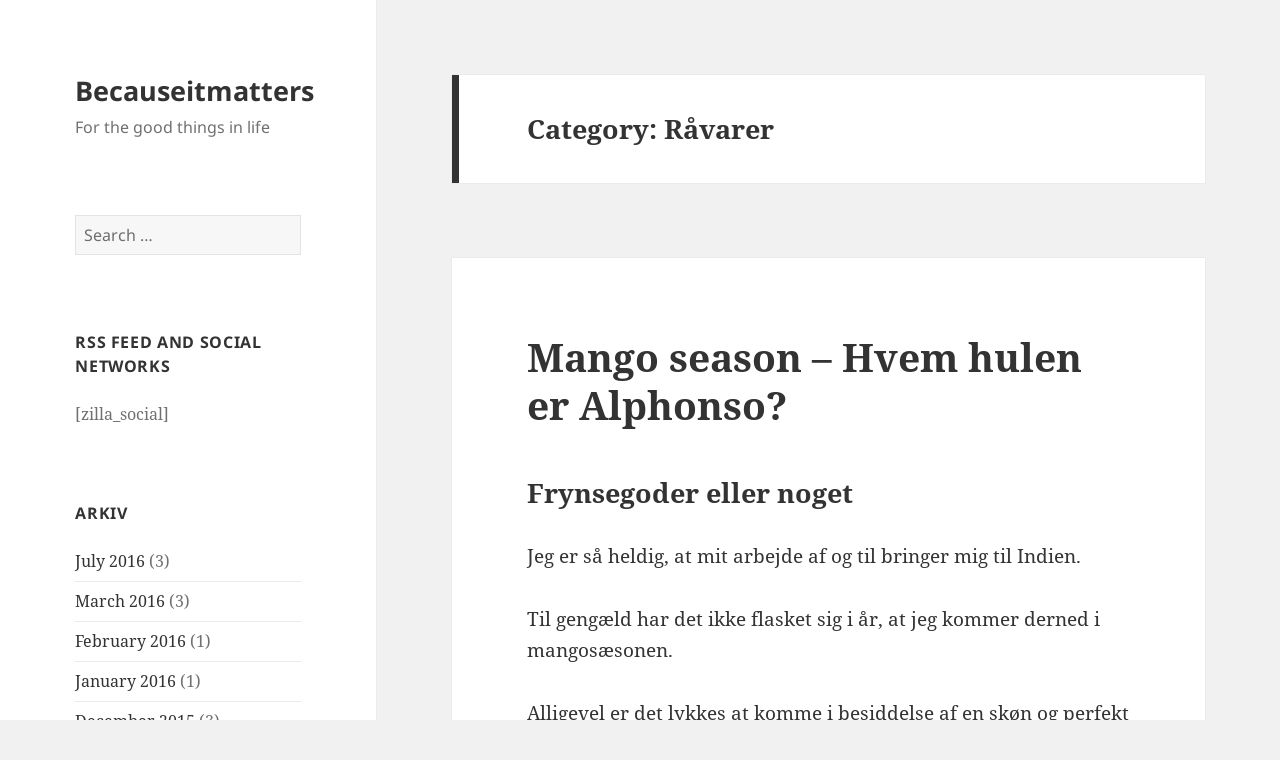

--- FILE ---
content_type: text/html; charset=UTF-8
request_url: https://www.becauseitmatters.dk/category/ravarer/page/9/
body_size: 12409
content:
<!DOCTYPE html>
<html lang="en-US" class="no-js">
<head>
	<meta charset="UTF-8">
	<meta name="viewport" content="width=device-width, initial-scale=1.0">
	<link rel="profile" href="https://gmpg.org/xfn/11">
	<link rel="pingback" href="https://www.becauseitmatters.dk/xmlrpc.php">
	<script>
(function(html){html.className = html.className.replace(/\bno-js\b/,'js')})(document.documentElement);
//# sourceURL=twentyfifteen_javascript_detection
</script>
<title>Råvarer &#8211; Page 9 &#8211; Becauseitmatters</title>
<meta name='robots' content='max-image-preview:large' />
<link rel="alternate" type="application/rss+xml" title="Becauseitmatters &raquo; Feed" href="https://www.becauseitmatters.dk/feed/" />
<link rel="alternate" type="application/rss+xml" title="Becauseitmatters &raquo; Comments Feed" href="https://www.becauseitmatters.dk/comments/feed/" />
<link rel="alternate" type="application/rss+xml" title="Becauseitmatters &raquo; Råvarer Category Feed" href="https://www.becauseitmatters.dk/category/ravarer/feed/" />
<style id='wp-img-auto-sizes-contain-inline-css'>
img:is([sizes=auto i],[sizes^="auto," i]){contain-intrinsic-size:3000px 1500px}
/*# sourceURL=wp-img-auto-sizes-contain-inline-css */
</style>
<style id='wp-emoji-styles-inline-css'>

	img.wp-smiley, img.emoji {
		display: inline !important;
		border: none !important;
		box-shadow: none !important;
		height: 1em !important;
		width: 1em !important;
		margin: 0 0.07em !important;
		vertical-align: -0.1em !important;
		background: none !important;
		padding: 0 !important;
	}
/*# sourceURL=wp-emoji-styles-inline-css */
</style>
<style id='wp-block-library-inline-css'>
:root{--wp-block-synced-color:#7a00df;--wp-block-synced-color--rgb:122,0,223;--wp-bound-block-color:var(--wp-block-synced-color);--wp-editor-canvas-background:#ddd;--wp-admin-theme-color:#007cba;--wp-admin-theme-color--rgb:0,124,186;--wp-admin-theme-color-darker-10:#006ba1;--wp-admin-theme-color-darker-10--rgb:0,107,160.5;--wp-admin-theme-color-darker-20:#005a87;--wp-admin-theme-color-darker-20--rgb:0,90,135;--wp-admin-border-width-focus:2px}@media (min-resolution:192dpi){:root{--wp-admin-border-width-focus:1.5px}}.wp-element-button{cursor:pointer}:root .has-very-light-gray-background-color{background-color:#eee}:root .has-very-dark-gray-background-color{background-color:#313131}:root .has-very-light-gray-color{color:#eee}:root .has-very-dark-gray-color{color:#313131}:root .has-vivid-green-cyan-to-vivid-cyan-blue-gradient-background{background:linear-gradient(135deg,#00d084,#0693e3)}:root .has-purple-crush-gradient-background{background:linear-gradient(135deg,#34e2e4,#4721fb 50%,#ab1dfe)}:root .has-hazy-dawn-gradient-background{background:linear-gradient(135deg,#faaca8,#dad0ec)}:root .has-subdued-olive-gradient-background{background:linear-gradient(135deg,#fafae1,#67a671)}:root .has-atomic-cream-gradient-background{background:linear-gradient(135deg,#fdd79a,#004a59)}:root .has-nightshade-gradient-background{background:linear-gradient(135deg,#330968,#31cdcf)}:root .has-midnight-gradient-background{background:linear-gradient(135deg,#020381,#2874fc)}:root{--wp--preset--font-size--normal:16px;--wp--preset--font-size--huge:42px}.has-regular-font-size{font-size:1em}.has-larger-font-size{font-size:2.625em}.has-normal-font-size{font-size:var(--wp--preset--font-size--normal)}.has-huge-font-size{font-size:var(--wp--preset--font-size--huge)}.has-text-align-center{text-align:center}.has-text-align-left{text-align:left}.has-text-align-right{text-align:right}.has-fit-text{white-space:nowrap!important}#end-resizable-editor-section{display:none}.aligncenter{clear:both}.items-justified-left{justify-content:flex-start}.items-justified-center{justify-content:center}.items-justified-right{justify-content:flex-end}.items-justified-space-between{justify-content:space-between}.screen-reader-text{border:0;clip-path:inset(50%);height:1px;margin:-1px;overflow:hidden;padding:0;position:absolute;width:1px;word-wrap:normal!important}.screen-reader-text:focus{background-color:#ddd;clip-path:none;color:#444;display:block;font-size:1em;height:auto;left:5px;line-height:normal;padding:15px 23px 14px;text-decoration:none;top:5px;width:auto;z-index:100000}html :where(.has-border-color){border-style:solid}html :where([style*=border-top-color]){border-top-style:solid}html :where([style*=border-right-color]){border-right-style:solid}html :where([style*=border-bottom-color]){border-bottom-style:solid}html :where([style*=border-left-color]){border-left-style:solid}html :where([style*=border-width]){border-style:solid}html :where([style*=border-top-width]){border-top-style:solid}html :where([style*=border-right-width]){border-right-style:solid}html :where([style*=border-bottom-width]){border-bottom-style:solid}html :where([style*=border-left-width]){border-left-style:solid}html :where(img[class*=wp-image-]){height:auto;max-width:100%}:where(figure){margin:0 0 1em}html :where(.is-position-sticky){--wp-admin--admin-bar--position-offset:var(--wp-admin--admin-bar--height,0px)}@media screen and (max-width:600px){html :where(.is-position-sticky){--wp-admin--admin-bar--position-offset:0px}}

/*# sourceURL=wp-block-library-inline-css */
</style><style id='global-styles-inline-css'>
:root{--wp--preset--aspect-ratio--square: 1;--wp--preset--aspect-ratio--4-3: 4/3;--wp--preset--aspect-ratio--3-4: 3/4;--wp--preset--aspect-ratio--3-2: 3/2;--wp--preset--aspect-ratio--2-3: 2/3;--wp--preset--aspect-ratio--16-9: 16/9;--wp--preset--aspect-ratio--9-16: 9/16;--wp--preset--color--black: #000000;--wp--preset--color--cyan-bluish-gray: #abb8c3;--wp--preset--color--white: #fff;--wp--preset--color--pale-pink: #f78da7;--wp--preset--color--vivid-red: #cf2e2e;--wp--preset--color--luminous-vivid-orange: #ff6900;--wp--preset--color--luminous-vivid-amber: #fcb900;--wp--preset--color--light-green-cyan: #7bdcb5;--wp--preset--color--vivid-green-cyan: #00d084;--wp--preset--color--pale-cyan-blue: #8ed1fc;--wp--preset--color--vivid-cyan-blue: #0693e3;--wp--preset--color--vivid-purple: #9b51e0;--wp--preset--color--dark-gray: #111;--wp--preset--color--light-gray: #f1f1f1;--wp--preset--color--yellow: #f4ca16;--wp--preset--color--dark-brown: #352712;--wp--preset--color--medium-pink: #e53b51;--wp--preset--color--light-pink: #ffe5d1;--wp--preset--color--dark-purple: #2e2256;--wp--preset--color--purple: #674970;--wp--preset--color--blue-gray: #22313f;--wp--preset--color--bright-blue: #55c3dc;--wp--preset--color--light-blue: #e9f2f9;--wp--preset--gradient--vivid-cyan-blue-to-vivid-purple: linear-gradient(135deg,rgb(6,147,227) 0%,rgb(155,81,224) 100%);--wp--preset--gradient--light-green-cyan-to-vivid-green-cyan: linear-gradient(135deg,rgb(122,220,180) 0%,rgb(0,208,130) 100%);--wp--preset--gradient--luminous-vivid-amber-to-luminous-vivid-orange: linear-gradient(135deg,rgb(252,185,0) 0%,rgb(255,105,0) 100%);--wp--preset--gradient--luminous-vivid-orange-to-vivid-red: linear-gradient(135deg,rgb(255,105,0) 0%,rgb(207,46,46) 100%);--wp--preset--gradient--very-light-gray-to-cyan-bluish-gray: linear-gradient(135deg,rgb(238,238,238) 0%,rgb(169,184,195) 100%);--wp--preset--gradient--cool-to-warm-spectrum: linear-gradient(135deg,rgb(74,234,220) 0%,rgb(151,120,209) 20%,rgb(207,42,186) 40%,rgb(238,44,130) 60%,rgb(251,105,98) 80%,rgb(254,248,76) 100%);--wp--preset--gradient--blush-light-purple: linear-gradient(135deg,rgb(255,206,236) 0%,rgb(152,150,240) 100%);--wp--preset--gradient--blush-bordeaux: linear-gradient(135deg,rgb(254,205,165) 0%,rgb(254,45,45) 50%,rgb(107,0,62) 100%);--wp--preset--gradient--luminous-dusk: linear-gradient(135deg,rgb(255,203,112) 0%,rgb(199,81,192) 50%,rgb(65,88,208) 100%);--wp--preset--gradient--pale-ocean: linear-gradient(135deg,rgb(255,245,203) 0%,rgb(182,227,212) 50%,rgb(51,167,181) 100%);--wp--preset--gradient--electric-grass: linear-gradient(135deg,rgb(202,248,128) 0%,rgb(113,206,126) 100%);--wp--preset--gradient--midnight: linear-gradient(135deg,rgb(2,3,129) 0%,rgb(40,116,252) 100%);--wp--preset--gradient--dark-gray-gradient-gradient: linear-gradient(90deg, rgba(17,17,17,1) 0%, rgba(42,42,42,1) 100%);--wp--preset--gradient--light-gray-gradient: linear-gradient(90deg, rgba(241,241,241,1) 0%, rgba(215,215,215,1) 100%);--wp--preset--gradient--white-gradient: linear-gradient(90deg, rgba(255,255,255,1) 0%, rgba(230,230,230,1) 100%);--wp--preset--gradient--yellow-gradient: linear-gradient(90deg, rgba(244,202,22,1) 0%, rgba(205,168,10,1) 100%);--wp--preset--gradient--dark-brown-gradient: linear-gradient(90deg, rgba(53,39,18,1) 0%, rgba(91,67,31,1) 100%);--wp--preset--gradient--medium-pink-gradient: linear-gradient(90deg, rgba(229,59,81,1) 0%, rgba(209,28,51,1) 100%);--wp--preset--gradient--light-pink-gradient: linear-gradient(90deg, rgba(255,229,209,1) 0%, rgba(255,200,158,1) 100%);--wp--preset--gradient--dark-purple-gradient: linear-gradient(90deg, rgba(46,34,86,1) 0%, rgba(66,48,123,1) 100%);--wp--preset--gradient--purple-gradient: linear-gradient(90deg, rgba(103,73,112,1) 0%, rgba(131,93,143,1) 100%);--wp--preset--gradient--blue-gray-gradient: linear-gradient(90deg, rgba(34,49,63,1) 0%, rgba(52,75,96,1) 100%);--wp--preset--gradient--bright-blue-gradient: linear-gradient(90deg, rgba(85,195,220,1) 0%, rgba(43,180,211,1) 100%);--wp--preset--gradient--light-blue-gradient: linear-gradient(90deg, rgba(233,242,249,1) 0%, rgba(193,218,238,1) 100%);--wp--preset--font-size--small: 13px;--wp--preset--font-size--medium: 20px;--wp--preset--font-size--large: 36px;--wp--preset--font-size--x-large: 42px;--wp--preset--spacing--20: 0.44rem;--wp--preset--spacing--30: 0.67rem;--wp--preset--spacing--40: 1rem;--wp--preset--spacing--50: 1.5rem;--wp--preset--spacing--60: 2.25rem;--wp--preset--spacing--70: 3.38rem;--wp--preset--spacing--80: 5.06rem;--wp--preset--shadow--natural: 6px 6px 9px rgba(0, 0, 0, 0.2);--wp--preset--shadow--deep: 12px 12px 50px rgba(0, 0, 0, 0.4);--wp--preset--shadow--sharp: 6px 6px 0px rgba(0, 0, 0, 0.2);--wp--preset--shadow--outlined: 6px 6px 0px -3px rgb(255, 255, 255), 6px 6px rgb(0, 0, 0);--wp--preset--shadow--crisp: 6px 6px 0px rgb(0, 0, 0);}:where(.is-layout-flex){gap: 0.5em;}:where(.is-layout-grid){gap: 0.5em;}body .is-layout-flex{display: flex;}.is-layout-flex{flex-wrap: wrap;align-items: center;}.is-layout-flex > :is(*, div){margin: 0;}body .is-layout-grid{display: grid;}.is-layout-grid > :is(*, div){margin: 0;}:where(.wp-block-columns.is-layout-flex){gap: 2em;}:where(.wp-block-columns.is-layout-grid){gap: 2em;}:where(.wp-block-post-template.is-layout-flex){gap: 1.25em;}:where(.wp-block-post-template.is-layout-grid){gap: 1.25em;}.has-black-color{color: var(--wp--preset--color--black) !important;}.has-cyan-bluish-gray-color{color: var(--wp--preset--color--cyan-bluish-gray) !important;}.has-white-color{color: var(--wp--preset--color--white) !important;}.has-pale-pink-color{color: var(--wp--preset--color--pale-pink) !important;}.has-vivid-red-color{color: var(--wp--preset--color--vivid-red) !important;}.has-luminous-vivid-orange-color{color: var(--wp--preset--color--luminous-vivid-orange) !important;}.has-luminous-vivid-amber-color{color: var(--wp--preset--color--luminous-vivid-amber) !important;}.has-light-green-cyan-color{color: var(--wp--preset--color--light-green-cyan) !important;}.has-vivid-green-cyan-color{color: var(--wp--preset--color--vivid-green-cyan) !important;}.has-pale-cyan-blue-color{color: var(--wp--preset--color--pale-cyan-blue) !important;}.has-vivid-cyan-blue-color{color: var(--wp--preset--color--vivid-cyan-blue) !important;}.has-vivid-purple-color{color: var(--wp--preset--color--vivid-purple) !important;}.has-black-background-color{background-color: var(--wp--preset--color--black) !important;}.has-cyan-bluish-gray-background-color{background-color: var(--wp--preset--color--cyan-bluish-gray) !important;}.has-white-background-color{background-color: var(--wp--preset--color--white) !important;}.has-pale-pink-background-color{background-color: var(--wp--preset--color--pale-pink) !important;}.has-vivid-red-background-color{background-color: var(--wp--preset--color--vivid-red) !important;}.has-luminous-vivid-orange-background-color{background-color: var(--wp--preset--color--luminous-vivid-orange) !important;}.has-luminous-vivid-amber-background-color{background-color: var(--wp--preset--color--luminous-vivid-amber) !important;}.has-light-green-cyan-background-color{background-color: var(--wp--preset--color--light-green-cyan) !important;}.has-vivid-green-cyan-background-color{background-color: var(--wp--preset--color--vivid-green-cyan) !important;}.has-pale-cyan-blue-background-color{background-color: var(--wp--preset--color--pale-cyan-blue) !important;}.has-vivid-cyan-blue-background-color{background-color: var(--wp--preset--color--vivid-cyan-blue) !important;}.has-vivid-purple-background-color{background-color: var(--wp--preset--color--vivid-purple) !important;}.has-black-border-color{border-color: var(--wp--preset--color--black) !important;}.has-cyan-bluish-gray-border-color{border-color: var(--wp--preset--color--cyan-bluish-gray) !important;}.has-white-border-color{border-color: var(--wp--preset--color--white) !important;}.has-pale-pink-border-color{border-color: var(--wp--preset--color--pale-pink) !important;}.has-vivid-red-border-color{border-color: var(--wp--preset--color--vivid-red) !important;}.has-luminous-vivid-orange-border-color{border-color: var(--wp--preset--color--luminous-vivid-orange) !important;}.has-luminous-vivid-amber-border-color{border-color: var(--wp--preset--color--luminous-vivid-amber) !important;}.has-light-green-cyan-border-color{border-color: var(--wp--preset--color--light-green-cyan) !important;}.has-vivid-green-cyan-border-color{border-color: var(--wp--preset--color--vivid-green-cyan) !important;}.has-pale-cyan-blue-border-color{border-color: var(--wp--preset--color--pale-cyan-blue) !important;}.has-vivid-cyan-blue-border-color{border-color: var(--wp--preset--color--vivid-cyan-blue) !important;}.has-vivid-purple-border-color{border-color: var(--wp--preset--color--vivid-purple) !important;}.has-vivid-cyan-blue-to-vivid-purple-gradient-background{background: var(--wp--preset--gradient--vivid-cyan-blue-to-vivid-purple) !important;}.has-light-green-cyan-to-vivid-green-cyan-gradient-background{background: var(--wp--preset--gradient--light-green-cyan-to-vivid-green-cyan) !important;}.has-luminous-vivid-amber-to-luminous-vivid-orange-gradient-background{background: var(--wp--preset--gradient--luminous-vivid-amber-to-luminous-vivid-orange) !important;}.has-luminous-vivid-orange-to-vivid-red-gradient-background{background: var(--wp--preset--gradient--luminous-vivid-orange-to-vivid-red) !important;}.has-very-light-gray-to-cyan-bluish-gray-gradient-background{background: var(--wp--preset--gradient--very-light-gray-to-cyan-bluish-gray) !important;}.has-cool-to-warm-spectrum-gradient-background{background: var(--wp--preset--gradient--cool-to-warm-spectrum) !important;}.has-blush-light-purple-gradient-background{background: var(--wp--preset--gradient--blush-light-purple) !important;}.has-blush-bordeaux-gradient-background{background: var(--wp--preset--gradient--blush-bordeaux) !important;}.has-luminous-dusk-gradient-background{background: var(--wp--preset--gradient--luminous-dusk) !important;}.has-pale-ocean-gradient-background{background: var(--wp--preset--gradient--pale-ocean) !important;}.has-electric-grass-gradient-background{background: var(--wp--preset--gradient--electric-grass) !important;}.has-midnight-gradient-background{background: var(--wp--preset--gradient--midnight) !important;}.has-small-font-size{font-size: var(--wp--preset--font-size--small) !important;}.has-medium-font-size{font-size: var(--wp--preset--font-size--medium) !important;}.has-large-font-size{font-size: var(--wp--preset--font-size--large) !important;}.has-x-large-font-size{font-size: var(--wp--preset--font-size--x-large) !important;}
/*# sourceURL=global-styles-inline-css */
</style>

<style id='classic-theme-styles-inline-css'>
/*! This file is auto-generated */
.wp-block-button__link{color:#fff;background-color:#32373c;border-radius:9999px;box-shadow:none;text-decoration:none;padding:calc(.667em + 2px) calc(1.333em + 2px);font-size:1.125em}.wp-block-file__button{background:#32373c;color:#fff;text-decoration:none}
/*# sourceURL=/wp-includes/css/classic-themes.min.css */
</style>
<link rel='stylesheet' id='twentyfifteen-fonts-css' href='https://www.becauseitmatters.dk/wp-content/themes/twentyfifteen/assets/fonts/noto-sans-plus-noto-serif-plus-inconsolata.css?ver=20230328' media='all' />
<link rel='stylesheet' id='genericons-css' href='https://www.becauseitmatters.dk/wp-content/themes/twentyfifteen/genericons/genericons.css?ver=20251101' media='all' />
<link rel='stylesheet' id='twentyfifteen-style-css' href='https://www.becauseitmatters.dk/wp-content/themes/twentyfifteen/style.css?ver=20251202' media='all' />
<link rel='stylesheet' id='twentyfifteen-block-style-css' href='https://www.becauseitmatters.dk/wp-content/themes/twentyfifteen/css/blocks.css?ver=20240715' media='all' />
<script src="https://www.becauseitmatters.dk/wp-includes/js/jquery/jquery.min.js?ver=3.7.1" id="jquery-core-js"></script>
<script src="https://www.becauseitmatters.dk/wp-includes/js/jquery/jquery-migrate.min.js?ver=3.4.1" id="jquery-migrate-js"></script>
<script id="twentyfifteen-script-js-extra">
var screenReaderText = {"expand":"\u003Cspan class=\"screen-reader-text\"\u003Eexpand child menu\u003C/span\u003E","collapse":"\u003Cspan class=\"screen-reader-text\"\u003Ecollapse child menu\u003C/span\u003E"};
//# sourceURL=twentyfifteen-script-js-extra
</script>
<script src="https://www.becauseitmatters.dk/wp-content/themes/twentyfifteen/js/functions.js?ver=20250729" id="twentyfifteen-script-js" defer data-wp-strategy="defer"></script>
<link rel="https://api.w.org/" href="https://www.becauseitmatters.dk/wp-json/" /><link rel="alternate" title="JSON" type="application/json" href="https://www.becauseitmatters.dk/wp-json/wp/v2/categories/158" /><link rel="EditURI" type="application/rsd+xml" title="RSD" href="https://www.becauseitmatters.dk/xmlrpc.php?rsd" />
<meta name="generator" content="WordPress 6.9" />
<style>[class*=" icon-oc-"],[class^=icon-oc-]{speak:none;font-style:normal;font-weight:400;font-variant:normal;text-transform:none;line-height:1;-webkit-font-smoothing:antialiased;-moz-osx-font-smoothing:grayscale}.icon-oc-one-com-white-32px-fill:before{content:"901"}.icon-oc-one-com:before{content:"900"}#one-com-icon,.toplevel_page_onecom-wp .wp-menu-image{speak:none;display:flex;align-items:center;justify-content:center;text-transform:none;line-height:1;-webkit-font-smoothing:antialiased;-moz-osx-font-smoothing:grayscale}.onecom-wp-admin-bar-item>a,.toplevel_page_onecom-wp>.wp-menu-name{font-size:16px;font-weight:400;line-height:1}.toplevel_page_onecom-wp>.wp-menu-name img{width:69px;height:9px;}.wp-submenu-wrap.wp-submenu>.wp-submenu-head>img{width:88px;height:auto}.onecom-wp-admin-bar-item>a img{height:7px!important}.onecom-wp-admin-bar-item>a img,.toplevel_page_onecom-wp>.wp-menu-name img{opacity:.8}.onecom-wp-admin-bar-item.hover>a img,.toplevel_page_onecom-wp.wp-has-current-submenu>.wp-menu-name img,li.opensub>a.toplevel_page_onecom-wp>.wp-menu-name img{opacity:1}#one-com-icon:before,.onecom-wp-admin-bar-item>a:before,.toplevel_page_onecom-wp>.wp-menu-image:before{content:'';position:static!important;background-color:rgba(240,245,250,.4);border-radius:102px;width:18px;height:18px;padding:0!important}.onecom-wp-admin-bar-item>a:before{width:14px;height:14px}.onecom-wp-admin-bar-item.hover>a:before,.toplevel_page_onecom-wp.opensub>a>.wp-menu-image:before,.toplevel_page_onecom-wp.wp-has-current-submenu>.wp-menu-image:before{background-color:#76b82a}.onecom-wp-admin-bar-item>a{display:inline-flex!important;align-items:center;justify-content:center}#one-com-logo-wrapper{font-size:4em}#one-com-icon{vertical-align:middle}.imagify-welcome{display:none !important;}</style></head>

<body class="archive paged category category-ravarer category-158 wp-embed-responsive paged-9 category-paged-9 wp-theme-twentyfifteen">
<div id="page" class="hfeed site">
	<a class="skip-link screen-reader-text" href="#content">
		Skip to content	</a>

	<div id="sidebar" class="sidebar">
		<header id="masthead" class="site-header">
			<div class="site-branding">
									<p class="site-title"><a href="https://www.becauseitmatters.dk/" rel="home" >Becauseitmatters</a></p>
										<p class="site-description">For the good things in life</p>
				
				<button class="secondary-toggle">Menu and widgets</button>
			</div><!-- .site-branding -->
		</header><!-- .site-header -->

			<div id="secondary" class="secondary">

					<nav id="site-navigation" class="main-navigation">
							</nav><!-- .main-navigation -->
		
		
					<div id="widget-area" class="widget-area" role="complementary">
				<aside id="search-3" class="widget widget_search"><form role="search" method="get" class="search-form" action="https://www.becauseitmatters.dk/">
				<label>
					<span class="screen-reader-text">Search for:</span>
					<input type="search" class="search-field" placeholder="Search &hellip;" value="" name="s" />
				</label>
				<input type="submit" class="search-submit screen-reader-text" value="Search" />
			</form></aside><aside id="text-3" class="widget widget_text"><h2 class="widget-title">RSS feed and social networks</h2>			<div class="textwidget"><p>[zilla_social]</p>
</div>
		</aside><aside id="archives-3" class="widget widget_archive"><h2 class="widget-title">Arkiv</h2><nav aria-label="Arkiv">
			<ul>
					<li><a href='https://www.becauseitmatters.dk/2016/07/'>July 2016</a>&nbsp;(3)</li>
	<li><a href='https://www.becauseitmatters.dk/2016/03/'>March 2016</a>&nbsp;(3)</li>
	<li><a href='https://www.becauseitmatters.dk/2016/02/'>February 2016</a>&nbsp;(1)</li>
	<li><a href='https://www.becauseitmatters.dk/2016/01/'>January 2016</a>&nbsp;(1)</li>
	<li><a href='https://www.becauseitmatters.dk/2015/12/'>December 2015</a>&nbsp;(3)</li>
	<li><a href='https://www.becauseitmatters.dk/2015/03/'>March 2015</a>&nbsp;(9)</li>
	<li><a href='https://www.becauseitmatters.dk/2015/02/'>February 2015</a>&nbsp;(3)</li>
	<li><a href='https://www.becauseitmatters.dk/2015/01/'>January 2015</a>&nbsp;(8)</li>
	<li><a href='https://www.becauseitmatters.dk/2014/12/'>December 2014</a>&nbsp;(5)</li>
	<li><a href='https://www.becauseitmatters.dk/2014/11/'>November 2014</a>&nbsp;(5)</li>
	<li><a href='https://www.becauseitmatters.dk/2014/10/'>October 2014</a>&nbsp;(9)</li>
	<li><a href='https://www.becauseitmatters.dk/2014/09/'>September 2014</a>&nbsp;(7)</li>
	<li><a href='https://www.becauseitmatters.dk/2014/08/'>August 2014</a>&nbsp;(14)</li>
	<li><a href='https://www.becauseitmatters.dk/2014/07/'>July 2014</a>&nbsp;(21)</li>
	<li><a href='https://www.becauseitmatters.dk/2014/06/'>June 2014</a>&nbsp;(8)</li>
	<li><a href='https://www.becauseitmatters.dk/2014/05/'>May 2014</a>&nbsp;(10)</li>
	<li><a href='https://www.becauseitmatters.dk/2014/04/'>April 2014</a>&nbsp;(23)</li>
	<li><a href='https://www.becauseitmatters.dk/2014/03/'>March 2014</a>&nbsp;(18)</li>
	<li><a href='https://www.becauseitmatters.dk/2014/02/'>February 2014</a>&nbsp;(20)</li>
	<li><a href='https://www.becauseitmatters.dk/2014/01/'>January 2014</a>&nbsp;(21)</li>
	<li><a href='https://www.becauseitmatters.dk/2013/12/'>December 2013</a>&nbsp;(23)</li>
	<li><a href='https://www.becauseitmatters.dk/2013/11/'>November 2013</a>&nbsp;(18)</li>
	<li><a href='https://www.becauseitmatters.dk/2013/10/'>October 2013</a>&nbsp;(8)</li>
	<li><a href='https://www.becauseitmatters.dk/2013/09/'>September 2013</a>&nbsp;(18)</li>
	<li><a href='https://www.becauseitmatters.dk/2013/08/'>August 2013</a>&nbsp;(20)</li>
	<li><a href='https://www.becauseitmatters.dk/2013/07/'>July 2013</a>&nbsp;(24)</li>
	<li><a href='https://www.becauseitmatters.dk/2013/06/'>June 2013</a>&nbsp;(9)</li>
	<li><a href='https://www.becauseitmatters.dk/2013/05/'>May 2013</a>&nbsp;(24)</li>
	<li><a href='https://www.becauseitmatters.dk/2013/04/'>April 2013</a>&nbsp;(15)</li>
	<li><a href='https://www.becauseitmatters.dk/2013/03/'>March 2013</a>&nbsp;(18)</li>
	<li><a href='https://www.becauseitmatters.dk/2013/02/'>February 2013</a>&nbsp;(29)</li>
	<li><a href='https://www.becauseitmatters.dk/2013/01/'>January 2013</a>&nbsp;(16)</li>
	<li><a href='https://www.becauseitmatters.dk/2012/12/'>December 2012</a>&nbsp;(20)</li>
	<li><a href='https://www.becauseitmatters.dk/2012/11/'>November 2012</a>&nbsp;(19)</li>
	<li><a href='https://www.becauseitmatters.dk/2012/10/'>October 2012</a>&nbsp;(22)</li>
	<li><a href='https://www.becauseitmatters.dk/2012/09/'>September 2012</a>&nbsp;(22)</li>
	<li><a href='https://www.becauseitmatters.dk/2012/08/'>August 2012</a>&nbsp;(20)</li>
	<li><a href='https://www.becauseitmatters.dk/2012/07/'>July 2012</a>&nbsp;(17)</li>
	<li><a href='https://www.becauseitmatters.dk/2012/06/'>June 2012</a>&nbsp;(16)</li>
	<li><a href='https://www.becauseitmatters.dk/2012/05/'>May 2012</a>&nbsp;(25)</li>
	<li><a href='https://www.becauseitmatters.dk/2012/04/'>April 2012</a>&nbsp;(28)</li>
	<li><a href='https://www.becauseitmatters.dk/2012/03/'>March 2012</a>&nbsp;(21)</li>
	<li><a href='https://www.becauseitmatters.dk/2012/02/'>February 2012</a>&nbsp;(20)</li>
			</ul>

			</nav></aside><aside id="linkcat-70" class="widget widget_links"><h2 class="widget-title">Amerikanske foodblogs</h2>
	<ul class='xoxo blogroll'>
<li><a href="http://www.cannellevanille.com/" target="_blank">Cannelle et Vanille</a></li>
<li><a href="http://www.lottieanddoof.com/" target="_blank">Lottie + Doof</a></li>
<li><a href="http://smittenkitchen.com" target="_blank">Smitten Kitchen</a></li>
<li><a href="http://sunday-suppers.com/" target="_blank">Sunday suppers</a></li>
<li><a href="http://www.tarteletteblog.com/" target="_blank">Tartelette</a></li>

	</ul>
</aside>
<aside id="linkcat-68" class="widget widget_links"><h2 class="widget-title">Australia and NZ foodblogs</h2>
	<ul class='xoxo blogroll'>
<li><a href="http://whatkatieate.blogspot.in/" target="_blank">What Katie ate</a></li>

	</ul>
</aside>
<aside id="linkcat-67" class="widget widget_links"><h2 class="widget-title">Danske foodblogs</h2>
	<ul class='xoxo blogroll'>
<li><a href="http://www.anneauchocolat.dk" target="_blank">Anne au Chocolat</a></li>
<li><a href="http://chocolat.dk/" target="_blank">Chocolat</a></li>
<li><a href="http://feinschmeckeren.dk/">Feinschmeckeren</a></li>
<li><a href="http://fjordrejen.dk" target="_blank">Fjordrejen</a></li>
<li><a href="http://www.fodertruget.dk">Fodertruget</a></li>
<li><a href="http://foodplanner.wordpress.com/" target="_blank">Foodplanner</a></li>
<li><a href="http://www.gastropassion.dk" target="_blank">Gastropassion</a></li>
<li><a href="http://www.griseriet.dk" target="_blank">Griseriet</a></li>
<li><a href="http://jansmadblog.tumblr.com/" target="_blank">Jans Madblog</a></li>
<li><a href="http://www.miraarkin.dk/" target="_blank">Miras madblog</a></li>
<li><a href="http://www.joseetchris.blogspot.in/" target="_blank">Plat du Jour</a></li>
<li><a href="http://rigeligtsmor.dk/" target="_blank">Rigeligt smør</a></li>
<li><a href="http://sjoenne.com" target="_blank">Sjønnes mad</a></li>
<li><a href="http://www.thefoodclub.dk/" target="_blank">The Food Club</a></li>
<li><a href="http://www.valdemarsro.dk/" target="_blank">Valdemarsro</a></li>
<li><a href="http://verygoodfood.dk/" target="_blank">Very good food</a></li>

	</ul>
</aside>
<aside id="linkcat-69" class="widget widget_links"><h2 class="widget-title">Engelske foodblogs</h2>
	<ul class='xoxo blogroll'>
<li><a href="http://www.nordljus.co.uk" target="_blank">Nordljus</a></li>

	</ul>
</aside>
<aside id="linkcat-643" class="widget widget_links"><h2 class="widget-title">Polske foodblogs</h2>
	<ul class='xoxo blogroll'>
<li><a href="http://cioccolatogatto.blox.pl/html" target="_blank">Cioccolato Gatto</a></li>

	</ul>
</aside>
<aside id="linkcat-644" class="widget widget_links"><h2 class="widget-title">Svenske foodblogs</h2>
	<ul class='xoxo blogroll'>
<li><a href="http://www.callmecupcake.se/" target="_blank">Call me cupcake</a></li>

	</ul>
</aside>
<aside id="linkcat-72" class="widget widget_links"><h2 class="widget-title">Tyske foodblogs</h2>
	<ul class='xoxo blogroll'>
<li><a href="http://www.deliciousdays.com" target="_blank">Delicious days</a></li>
<li><a href="http://zuckerzimtundliebe.wordpress.com/" target="_blank">Zucker, Zimt &amp; Liebe</a></li>

	</ul>
</aside>
<aside id="linkcat-71" class="widget widget_links"><h2 class="widget-title">Vegetariske foodblogs</h2>
	<ul class='xoxo blogroll'>
<li><a href="http://www.101cookbooks.com/" target="_blank">101 cookbooks</a></li>
<li><a href="http://adrienneats.blogspot.in" target="_blank">Adrienne eats</a></li>
<li><a href="http://www.coconutandquinoa.com/" target="_blank">Coconut and quinoa</a></li>
<li><a href="http://www.greenkitchenstories.com/" target="_blank">Green kitchen stories</a></li>
<li><a href="http://mynewroots.blogspot.in/" target="_blank">My new roots</a></li>
<li><a href="http://www.sproutedkitchen.com/" target="_blank">Sprouted kitchen</a></li>
<li><a href="http://www.twobluelemons.com/" target="_blank">Two blue lemons</a></li>

	</ul>
</aside>
<aside id="categories-3" class="widget widget_categories"><h2 class="widget-title">Kategorier</h2><nav aria-label="Kategorier">
			<ul>
					<li class="cat-item cat-item-87"><a href="https://www.becauseitmatters.dk/category/apero/">Apero/Snacks</a> (21)
</li>
	<li class="cat-item cat-item-1384"><a href="https://www.becauseitmatters.dk/category/arstiderne-2/">Årstiderne</a> (122)
<ul class='children'>
	<li class="cat-item cat-item-1387"><a href="https://www.becauseitmatters.dk/category/arstiderne-2/efterar/">Efterår</a> (65)
</li>
	<li class="cat-item cat-item-1385"><a href="https://www.becauseitmatters.dk/category/arstiderne-2/forar-arstiderne-2/">Forår</a> (51)
</li>
	<li class="cat-item cat-item-1386"><a href="https://www.becauseitmatters.dk/category/arstiderne-2/sommer/">Sommer</a> (69)
</li>
	<li class="cat-item cat-item-1388"><a href="https://www.becauseitmatters.dk/category/arstiderne-2/vinter/">Vinter</a> (60)
</li>
</ul>
</li>
	<li class="cat-item cat-item-44"><a href="https://www.becauseitmatters.dk/category/bag-brod/">Bag &#8211; brød</a> (18)
</li>
	<li class="cat-item cat-item-43"><a href="https://www.becauseitmatters.dk/category/bag-sodt/">Bag &#8211; sødt</a> (91)
</li>
	<li class="cat-item cat-item-761"><a href="https://www.becauseitmatters.dk/category/chokolade-2/">Chokolade</a> (16)
</li>
	<li class="cat-item cat-item-1344"><a href="https://www.becauseitmatters.dk/category/cocktails-mm/">cocktails mm</a> (6)
</li>
	<li class="cat-item cat-item-1368"><a href="https://www.becauseitmatters.dk/category/cuisine/">Cuisine</a> (14)
<ul class='children'>
	<li class="cat-item cat-item-1369"><a href="https://www.becauseitmatters.dk/category/cuisine/dansknordisknew-nordic/">Dansk/nordisk/new nordic</a> (3)
</li>
	<li class="cat-item cat-item-1371"><a href="https://www.becauseitmatters.dk/category/cuisine/italiensk/">Italiensk</a> (4)
</li>
	<li class="cat-item cat-item-1373"><a href="https://www.becauseitmatters.dk/category/cuisine/japansk-cuisine/">Japansk</a> (1)
</li>
	<li class="cat-item cat-item-1370"><a href="https://www.becauseitmatters.dk/category/cuisine/thai/">Thai</a> (7)
</li>
</ul>
</li>
	<li class="cat-item cat-item-120"><a href="https://www.becauseitmatters.dk/category/dessert/">Dessert</a> (82)
</li>
	<li class="cat-item cat-item-278"><a href="https://www.becauseitmatters.dk/category/det-sker/">Det sker&#8230;.</a> (3)
</li>
	<li class="cat-item cat-item-1343"><a href="https://www.becauseitmatters.dk/category/drinks/">Drinks</a> (8)
</li>
	<li class="cat-item cat-item-702"><a href="https://www.becauseitmatters.dk/category/forbrugertip/">Forbrugertip</a> (3)
</li>
	<li class="cat-item cat-item-735"><a href="https://www.becauseitmatters.dk/category/forret-kod/">Forret &#8211; kød</a> (5)
</li>
	<li class="cat-item cat-item-45"><a href="https://www.becauseitmatters.dk/category/forretter-fisk-og-skaldyr/">Forretter &#8211; fisk og skaldyr</a> (46)
</li>
	<li class="cat-item cat-item-397"><a href="https://www.becauseitmatters.dk/category/forretter-vegetar/">Forretter &#8211; vegetar</a> (16)
</li>
	<li class="cat-item cat-item-261"><a href="https://www.becauseitmatters.dk/category/frokost/">Frokost</a> (30)
</li>
	<li class="cat-item cat-item-847"><a href="https://www.becauseitmatters.dk/category/gaesteblogger/">Gæsteblogger</a> (2)
</li>
	<li class="cat-item cat-item-1395"><a href="https://www.becauseitmatters.dk/category/glutenfri/">Glutenfri</a> (2)
</li>
	<li class="cat-item cat-item-1119"><a href="https://www.becauseitmatters.dk/category/hotel/">Hotel</a> (3)
</li>
	<li class="cat-item cat-item-54"><a href="https://www.becauseitmatters.dk/category/hovedretter-fisk-og-skaldyr/">Hovedretter &#8211; fisk og skaldyr</a> (30)
</li>
	<li class="cat-item cat-item-95"><a href="https://www.becauseitmatters.dk/category/hovedretter-kod/">Hovedretter &#8211; kød</a> (75)
</li>
	<li class="cat-item cat-item-1122"><a href="https://www.becauseitmatters.dk/category/hverdagsmad-pa-mindre-end-30-minutter/">Hverdagsmad på mindre end 30 minutter</a> (10)
</li>
	<li class="cat-item cat-item-100"><a href="https://www.becauseitmatters.dk/category/indkob/">Indkøb</a> (3)
</li>
	<li class="cat-item cat-item-1224"><a href="https://www.becauseitmatters.dk/category/inspiration/">Inspiration</a> (1)
<ul class='children'>
	<li class="cat-item cat-item-1383"><a href="https://www.becauseitmatters.dk/category/inspiration/valentines/">Valentines</a> (1)
</li>
</ul>
</li>
	<li class="cat-item cat-item-1381"><a href="https://www.becauseitmatters.dk/category/julefrokost/">Julefrokost</a> (3)
</li>
	<li class="cat-item cat-item-1380"><a href="https://www.becauseitmatters.dk/category/julegaveinspiration-2013/">JULEGAVEINSPIRATION 2013</a> (3)
</li>
	<li class="cat-item cat-item-1326"><a href="https://www.becauseitmatters.dk/category/kaffe-2/">Kaffe</a> (12)
</li>
	<li class="cat-item cat-item-439"><a href="https://www.becauseitmatters.dk/category/kogeboger/">Kogebøger</a> (11)
</li>
	<li class="cat-item cat-item-1376"><a href="https://www.becauseitmatters.dk/category/kokke/">Kokke</a> (5)
<ul class='children'>
	<li class="cat-item cat-item-1382"><a href="https://www.becauseitmatters.dk/category/kokke/david-johansen-kokke/">David Johansen</a> (2)
</li>
	<li class="cat-item cat-item-1389"><a href="https://www.becauseitmatters.dk/category/kokke/mikkel-karstad/">Mikkel Karstad</a> (1)
</li>
	<li class="cat-item cat-item-1377"><a href="https://www.becauseitmatters.dk/category/kokke/mikkel-marschall/">Mikkel Marschall</a> (1)
</li>
</ul>
</li>
	<li class="cat-item cat-item-811"><a href="https://www.becauseitmatters.dk/category/konkurrence/">Konkurrence</a> (29)
</li>
	<li class="cat-item cat-item-73"><a href="https://www.becauseitmatters.dk/category/kokkenskolen/">Køkkenskolen</a> (2)
</li>
	<li class="cat-item cat-item-169"><a href="https://www.becauseitmatters.dk/category/madpakken/">Madpakken</a> (3)
</li>
	<li class="cat-item cat-item-145"><a href="https://www.becauseitmatters.dk/category/messer-festivaler-mm/">Messer, festivaler mm</a> (1)
</li>
	<li class="cat-item cat-item-141"><a href="https://www.becauseitmatters.dk/category/morgenmadbrunch/">Morgenmad/brunch</a> (53)
</li>
	<li class="cat-item cat-item-260"><a href="https://www.becauseitmatters.dk/category/nemt-og-hurtigt/">Nemt og hurtigt</a> (5)
</li>
	<li class="cat-item cat-item-1394"><a href="https://www.becauseitmatters.dk/category/new-bistro/">New bistro</a> (1)
</li>
	<li class="cat-item cat-item-165"><a href="https://www.becauseitmatters.dk/category/ny-viden/">Ny viden</a> (6)
</li>
	<li class="cat-item cat-item-307"><a href="https://www.becauseitmatters.dk/category/oplevelser-og-rejser/">Oplevelser og rejser</a> (101)
<ul class='children'>
	<li class="cat-item cat-item-1121"><a href="https://www.becauseitmatters.dk/category/oplevelser-og-rejser/danmark/">Danmark</a> (43)
	<ul class='children'>
	<li class="cat-item cat-item-1393"><a href="https://www.becauseitmatters.dk/category/oplevelser-og-rejser/danmark/bornholm-danmark/">Bornholm</a> (1)
</li>
	<li class="cat-item cat-item-1256"><a href="https://www.becauseitmatters.dk/category/oplevelser-og-rejser/danmark/faeroerne/">Færøerne</a> (5)
</li>
	<li class="cat-item cat-item-1120"><a href="https://www.becauseitmatters.dk/category/oplevelser-og-rejser/danmark/kobenhavn/">København</a> (36)
</li>
	<li class="cat-item cat-item-1375"><a href="https://www.becauseitmatters.dk/category/oplevelser-og-rejser/danmark/ostjylland/">Østjylland</a> (2)
</li>
	</ul>
</li>
	<li class="cat-item cat-item-1391"><a href="https://www.becauseitmatters.dk/category/oplevelser-og-rejser/schweiz-2/">Schweiz</a> (1)
	<ul class='children'>
	<li class="cat-item cat-item-1392"><a href="https://www.becauseitmatters.dk/category/oplevelser-og-rejser/schweiz-2/vals-schweiz-2/">Vals</a> (1)
</li>
	</ul>
</li>
	<li class="cat-item cat-item-1324"><a href="https://www.becauseitmatters.dk/category/oplevelser-og-rejser/sverige/">Sverige</a> (9)
	<ul class='children'>
	<li class="cat-item cat-item-1328"><a href="https://www.becauseitmatters.dk/category/oplevelser-og-rejser/sverige/goteborg/">Göteborg</a> (3)
</li>
	<li class="cat-item cat-item-1327"><a href="https://www.becauseitmatters.dk/category/oplevelser-og-rejser/sverige/helsingborg/">Helsingborg</a> (1)
</li>
	<li class="cat-item cat-item-1325"><a href="https://www.becauseitmatters.dk/category/oplevelser-og-rejser/sverige/stockholm/">Stockholm</a> (6)
</li>
	</ul>
</li>
	<li class="cat-item cat-item-1329"><a href="https://www.becauseitmatters.dk/category/oplevelser-og-rejser/tyskland/">Tyskland</a> (8)
	<ul class='children'>
	<li class="cat-item cat-item-1330"><a href="https://www.becauseitmatters.dk/category/oplevelser-og-rejser/tyskland/berlin/">Berlin</a> (8)
</li>
	</ul>
</li>
	<li class="cat-item cat-item-1378"><a href="https://www.becauseitmatters.dk/category/oplevelser-og-rejser/usa/">USA</a> (1)
	<ul class='children'>
	<li class="cat-item cat-item-1379"><a href="https://www.becauseitmatters.dk/category/oplevelser-og-rejser/usa/new-york/">New York</a> (1)
</li>
	</ul>
</li>
</ul>
</li>
	<li class="cat-item cat-item-936"><a href="https://www.becauseitmatters.dk/category/ost/">Ost</a> (9)
</li>
	<li class="cat-item cat-item-158 current-cat"><a aria-current="page" href="https://www.becauseitmatters.dk/category/ravarer/">Råvarer</a> (84)
</li>
	<li class="cat-item cat-item-81"><a href="https://www.becauseitmatters.dk/category/restaurant-besog-og-lign/">Restaurant besøg og lign.</a> (58)
</li>
	<li class="cat-item cat-item-1266"><a href="https://www.becauseitmatters.dk/category/resterstop-spild-af-mad/">Rester/Stop Spild af Mad</a> (3)
</li>
	<li class="cat-item cat-item-1398"><a href="https://www.becauseitmatters.dk/category/sund-og-staerk/">Sund og stærk</a> (20)
</li>
	<li class="cat-item cat-item-905"><a href="https://www.becauseitmatters.dk/category/suppe-2/">Suppe</a> (10)
</li>
	<li class="cat-item cat-item-249"><a href="https://www.becauseitmatters.dk/category/sylt-mm/">Sylt mm</a> (20)
</li>
	<li class="cat-item cat-item-60"><a href="https://www.becauseitmatters.dk/category/tilbehor-salat/">Tilbehør &#8211; salat</a> (115)
</li>
	<li class="cat-item cat-item-1"><a href="https://www.becauseitmatters.dk/category/uncategorized/">Uncategorized</a> (17)
</li>
	<li class="cat-item cat-item-250"><a href="https://www.becauseitmatters.dk/category/vegetar/">Vegetar</a> (75)
</li>
	<li class="cat-item cat-item-1390"><a href="https://www.becauseitmatters.dk/category/vildt/">Vildt</a> (2)
</li>
	<li class="cat-item cat-item-1374"><a href="https://www.becauseitmatters.dk/category/vin/">Vin</a> (1)
</li>
			</ul>

			</nav></aside>			</div><!-- .widget-area -->
		
	</div><!-- .secondary -->

	</div><!-- .sidebar -->

	<div id="content" class="site-content">

	<section id="primary" class="content-area">
		<main id="main" class="site-main">

		
			<header class="page-header">
				<h1 class="page-title">Category: <span>Råvarer</span></h1>			</header><!-- .page-header -->

			
<article id="post-3670" class="post-3670 post type-post status-publish format-standard hentry category-ravarer">
	
	<header class="entry-header">
		<h2 class="entry-title"><a href="https://www.becauseitmatters.dk/mango-alphonso/" rel="bookmark">Mango season &#8211; Hvem hulen er Alphonso?</a></h2>	</header><!-- .entry-header -->

	<div class="entry-content">
		<h3>Frynsegoder eller noget</h3>
<p>Jeg er så heldig, at mit arbejde af og til bringer mig til Indien.</p>
<p>Til gengæld har det ikke flasket sig i år, at jeg kommer derned i mangosæsonen.</p>
<p>Alligevel er det lykkes at komme i besiddelse af en skøn og perfekt moden mango. Og ikke en hvilken som helst! Der er nemlig tale om en særlig skøn en af slagsen, nemlig sorten Alphonso.</p>
<p><a href="http://www.becauseitmatters.dk/mango-alphonso/alphonso/" rel="attachment wp-att-3675"><img fetchpriority="high" decoding="async" class="alignleft size-full wp-image-3675" title="Alphonso" src="http://www.becauseitmatters.dk/wp-content/uploads/2012/05/Alphonso.jpg" alt="" width="500" height="707" /></a></p>
<p> <a href="https://www.becauseitmatters.dk/mango-alphonso/#more-3670" class="more-link">Continue reading <span class="screen-reader-text">Mango season &#8211; Hvem hulen er Alphonso?</span></a></p>
	</div><!-- .entry-content -->

	
	<footer class="entry-footer">
		<span class="posted-on"><span class="screen-reader-text">Posted on </span><a href="https://www.becauseitmatters.dk/mango-alphonso/" rel="bookmark"><time class="entry-date published" datetime="2012-05-22T06:02:53+02:00">May 22, 2012</time><time class="updated" datetime="2012-05-21T22:37:10+02:00">May 21, 2012</time></a></span><span class="cat-links"><span class="screen-reader-text">Categories </span><a href="https://www.becauseitmatters.dk/category/ravarer/" rel="category tag">Råvarer</a></span><span class="comments-link"><a href="https://www.becauseitmatters.dk/mango-alphonso/#comments">2 Comments<span class="screen-reader-text"> on Mango season &#8211; Hvem hulen er Alphonso?</span></a></span>			</footer><!-- .entry-footer -->

</article><!-- #post-3670 -->

<article id="post-3363" class="post-3363 post type-post status-publish format-standard hentry category-ravarer">
	
	<header class="entry-header">
		<h2 class="entry-title"><a href="https://www.becauseitmatters.dk/pastariget-en-anmeldelse/" rel="bookmark">Pastariget &#8211; en anmeldelse</a></h2>	</header><!-- .entry-header -->

	<div class="entry-content">
		<p>Forleden i Irma faldt jeg over en ny tørret pasta og min nysgerrighed drev mig straks til at lægge den i kurven. Pastaen kommer fra Pastariget i Svaneke på Bornholm.</p>
<p><a href="http://www.becauseitmatters.dk/pastariget-en-anmeldelse/pakken/" rel="attachment wp-att-3597"><img decoding="async" class="alignleft size-full wp-image-3597" title="Pakken" src="http://www.becauseitmatters.dk/wp-content/uploads/2012/05/Pakken.jpg" alt="" width="500" height="752" /></a> <a href="https://www.becauseitmatters.dk/pastariget-en-anmeldelse/#more-3363" class="more-link">Continue reading <span class="screen-reader-text">Pastariget &#8211; en anmeldelse</span></a></p>
	</div><!-- .entry-content -->

	
	<footer class="entry-footer">
		<span class="posted-on"><span class="screen-reader-text">Posted on </span><a href="https://www.becauseitmatters.dk/pastariget-en-anmeldelse/" rel="bookmark"><time class="entry-date published" datetime="2012-05-18T06:16:53+02:00">May 18, 2012</time><time class="updated" datetime="2012-05-16T19:17:10+02:00">May 16, 2012</time></a></span><span class="cat-links"><span class="screen-reader-text">Categories </span><a href="https://www.becauseitmatters.dk/category/ravarer/" rel="category tag">Råvarer</a></span><span class="comments-link"><a href="https://www.becauseitmatters.dk/pastariget-en-anmeldelse/#comments">4 Comments<span class="screen-reader-text"> on Pastariget &#8211; en anmeldelse</span></a></span>			</footer><!-- .entry-footer -->

</article><!-- #post-3363 -->

<article id="post-2231" class="post-2231 post type-post status-publish format-standard hentry category-bag-brod category-ravarer tag-falslevgaard tag-gammeldags-kornsorter tag-graeskarkerner tag-horfro tag-kaernemaelk tag-konrmolle tag-mariager-fjord tag-niels-foged tag-rawfood-livsstil tag-rugbrod-med-ol tag-rugmel tag-sesamfro tag-solsikkekerner tag-svedjerug">
	
	<header class="entry-header">
		<h2 class="entry-title"><a href="https://www.becauseitmatters.dk/rugbrod/" rel="bookmark">Rugbrød</a></h2>	</header><!-- .entry-header -->

	<div class="entry-content">
		<p>Bagekursus eller ej &#8230;..</p>
<p>Jeg er stadig ikke helt fortrolig med surdej, så indtil videre er det stadig gær, der bliver brugt som hævemiddel i mine rugbrød.</p>
<p><a href="http://www.becauseitmatters.dk/rugbrod/_dsc0169-edit/" rel="attachment wp-att-2337"><img decoding="async" class="alignleft size-full wp-image-2337" title="_DSC0169-Edit" src="http://www.becauseitmatters.dk/wp-content/uploads/2012/03/DSC0169-Edit.jpg" alt="" width="500" height="353" /></a></p>
<p> <a href="https://www.becauseitmatters.dk/rugbrod/#more-2231" class="more-link">Continue reading <span class="screen-reader-text">Rugbrød</span></a></p>
	</div><!-- .entry-content -->

	
	<footer class="entry-footer">
		<span class="posted-on"><span class="screen-reader-text">Posted on </span><a href="https://www.becauseitmatters.dk/rugbrod/" rel="bookmark"><time class="entry-date published" datetime="2012-03-30T11:12:52+02:00">March 30, 2012</time><time class="updated" datetime="2012-05-07T08:23:05+02:00">May 7, 2012</time></a></span><span class="cat-links"><span class="screen-reader-text">Categories </span><a href="https://www.becauseitmatters.dk/category/bag-brod/" rel="category tag">Bag - brød</a>, <a href="https://www.becauseitmatters.dk/category/ravarer/" rel="category tag">Råvarer</a></span><span class="tags-links"><span class="screen-reader-text">Tags </span><a href="https://www.becauseitmatters.dk/tag/falslevgaard/" rel="tag">Falslevgaard</a>, <a href="https://www.becauseitmatters.dk/tag/gammeldags-kornsorter/" rel="tag">gammeldags kornsorter</a>, <a href="https://www.becauseitmatters.dk/tag/graeskarkerner/" rel="tag">Græskarkerner</a>, <a href="https://www.becauseitmatters.dk/tag/horfro/" rel="tag">hørfrø</a>, <a href="https://www.becauseitmatters.dk/tag/kaernemaelk/" rel="tag">kærnemælk</a>, <a href="https://www.becauseitmatters.dk/tag/konrmolle/" rel="tag">konrmølle</a>, <a href="https://www.becauseitmatters.dk/tag/mariager-fjord/" rel="tag">mariager fjord</a>, <a href="https://www.becauseitmatters.dk/tag/niels-foged/" rel="tag">Niels Foged</a>, <a href="https://www.becauseitmatters.dk/tag/rawfood-livsstil/" rel="tag">rawfood livsstil</a>, <a href="https://www.becauseitmatters.dk/tag/rugbrod-med-ol/" rel="tag">rugbrød med øl</a>, <a href="https://www.becauseitmatters.dk/tag/rugmel/" rel="tag">rugmel</a>, <a href="https://www.becauseitmatters.dk/tag/sesamfro/" rel="tag">sesamfrø</a>, <a href="https://www.becauseitmatters.dk/tag/solsikkekerner/" rel="tag">solsikkekerner</a>, <a href="https://www.becauseitmatters.dk/tag/svedjerug/" rel="tag">svedjerug</a></span><span class="comments-link"><a href="https://www.becauseitmatters.dk/rugbrod/#comments">6 Comments<span class="screen-reader-text"> on Rugbrød</span></a></span>			</footer><!-- .entry-footer -->

</article><!-- #post-2231 -->

<article id="post-1835" class="post-1835 post type-post status-publish format-standard hentry category-forretter-fisk-og-skaldyr category-ravarer tag-blinis tag-boghvedemel tag-olivenolie tag-parmesan tag-pinjekerner tag-ramslog tag-ramslogpesto">
	
	<header class="entry-header">
		<h2 class="entry-title"><a href="https://www.becauseitmatters.dk/ramslog-i/" rel="bookmark">Ramsløg I &#8211; en føljeton</a></h2>	</header><!-- .entry-header -->

	<div class="entry-content">
		<p>Ramsløg eller vild hvidløg skyder i øjeblikket op i skovene. De har ligget klar under laget af visnede blade og nu eksploderer de nærmest. Planten vokser vildt i mange af vores skove og selvom den kan forveksles med liljekonval, så er man ikke i tvivl, når man har revet et blad over og står med en gennemtrængende duft af hvidløg.</p>
<p><a href="http://www.becauseitmatters.dk/ramslog-i/rams1/" rel="attachment wp-att-1969"><img loading="lazy" decoding="async" class="alignleft size-full wp-image-1969" title="Rams1" src="http://www.becauseitmatters.dk/wp-content/uploads/2012/03/Rams1.jpg" alt="" width="500" height="707" /></a> <a href="https://www.becauseitmatters.dk/ramslog-i/#more-1835" class="more-link">Continue reading <span class="screen-reader-text">Ramsløg I &#8211; en føljeton</span></a></p>
	</div><!-- .entry-content -->

	
	<footer class="entry-footer">
		<span class="posted-on"><span class="screen-reader-text">Posted on </span><a href="https://www.becauseitmatters.dk/ramslog-i/" rel="bookmark"><time class="entry-date published" datetime="2012-03-17T09:36:08+01:00">March 17, 2012</time><time class="updated" datetime="2012-03-21T22:02:42+01:00">March 21, 2012</time></a></span><span class="cat-links"><span class="screen-reader-text">Categories </span><a href="https://www.becauseitmatters.dk/category/forretter-fisk-og-skaldyr/" rel="category tag">Forretter - fisk og skaldyr</a>, <a href="https://www.becauseitmatters.dk/category/ravarer/" rel="category tag">Råvarer</a></span><span class="tags-links"><span class="screen-reader-text">Tags </span><a href="https://www.becauseitmatters.dk/tag/blinis/" rel="tag">blinis</a>, <a href="https://www.becauseitmatters.dk/tag/boghvedemel/" rel="tag">boghvedemel</a>, <a href="https://www.becauseitmatters.dk/tag/olivenolie/" rel="tag">Olivenolie</a>, <a href="https://www.becauseitmatters.dk/tag/parmesan/" rel="tag">Parmesan</a>, <a href="https://www.becauseitmatters.dk/tag/pinjekerner/" rel="tag">Pinjekerner</a>, <a href="https://www.becauseitmatters.dk/tag/ramslog/" rel="tag">ramsløg</a>, <a href="https://www.becauseitmatters.dk/tag/ramslogpesto/" rel="tag">Ramsløgpesto</a></span><span class="comments-link"><a href="https://www.becauseitmatters.dk/ramslog-i/#comments">8 Comments<span class="screen-reader-text"> on Ramsløg I &#8211; en føljeton</span></a></span>			</footer><!-- .entry-footer -->

</article><!-- #post-1835 -->

	<nav class="navigation pagination" aria-label="Posts pagination">
		<h2 class="screen-reader-text">Posts pagination</h2>
		<div class="nav-links"><a class="prev page-numbers" href="https://www.becauseitmatters.dk/category/ravarer/page/8/">Previous page</a>
<a class="page-numbers" href="https://www.becauseitmatters.dk/category/ravarer/"><span class="meta-nav screen-reader-text">Page </span>1</a>
<span class="page-numbers dots">&hellip;</span>
<a class="page-numbers" href="https://www.becauseitmatters.dk/category/ravarer/page/8/"><span class="meta-nav screen-reader-text">Page </span>8</a>
<span aria-current="page" class="page-numbers current"><span class="meta-nav screen-reader-text">Page </span>9</span></div>
	</nav>
		</main><!-- .site-main -->
	</section><!-- .content-area -->


	</div><!-- .site-content -->

	<footer id="colophon" class="site-footer">
		<div class="site-info">
									<a href="https://wordpress.org/" class="imprint">
				Proudly powered by WordPress			</a>
		</div><!-- .site-info -->
	</footer><!-- .site-footer -->

</div><!-- .site -->

<script type="speculationrules">
{"prefetch":[{"source":"document","where":{"and":[{"href_matches":"/*"},{"not":{"href_matches":["/wp-*.php","/wp-admin/*","/wp-content/uploads/*","/wp-content/*","/wp-content/plugins/*","/wp-content/themes/twentyfifteen/*","/*\\?(.+)"]}},{"not":{"selector_matches":"a[rel~=\"nofollow\"]"}},{"not":{"selector_matches":".no-prefetch, .no-prefetch a"}}]},"eagerness":"conservative"}]}
</script>

<script id="wp-emoji-settings" type="application/json">
{"baseUrl":"https://s.w.org/images/core/emoji/17.0.2/72x72/","ext":".png","svgUrl":"https://s.w.org/images/core/emoji/17.0.2/svg/","svgExt":".svg","source":{"concatemoji":"https://www.becauseitmatters.dk/wp-includes/js/wp-emoji-release.min.js?ver=6.9"}}
</script>
<script type="module">
/*! This file is auto-generated */
const a=JSON.parse(document.getElementById("wp-emoji-settings").textContent),o=(window._wpemojiSettings=a,"wpEmojiSettingsSupports"),s=["flag","emoji"];function i(e){try{var t={supportTests:e,timestamp:(new Date).valueOf()};sessionStorage.setItem(o,JSON.stringify(t))}catch(e){}}function c(e,t,n){e.clearRect(0,0,e.canvas.width,e.canvas.height),e.fillText(t,0,0);t=new Uint32Array(e.getImageData(0,0,e.canvas.width,e.canvas.height).data);e.clearRect(0,0,e.canvas.width,e.canvas.height),e.fillText(n,0,0);const a=new Uint32Array(e.getImageData(0,0,e.canvas.width,e.canvas.height).data);return t.every((e,t)=>e===a[t])}function p(e,t){e.clearRect(0,0,e.canvas.width,e.canvas.height),e.fillText(t,0,0);var n=e.getImageData(16,16,1,1);for(let e=0;e<n.data.length;e++)if(0!==n.data[e])return!1;return!0}function u(e,t,n,a){switch(t){case"flag":return n(e,"\ud83c\udff3\ufe0f\u200d\u26a7\ufe0f","\ud83c\udff3\ufe0f\u200b\u26a7\ufe0f")?!1:!n(e,"\ud83c\udde8\ud83c\uddf6","\ud83c\udde8\u200b\ud83c\uddf6")&&!n(e,"\ud83c\udff4\udb40\udc67\udb40\udc62\udb40\udc65\udb40\udc6e\udb40\udc67\udb40\udc7f","\ud83c\udff4\u200b\udb40\udc67\u200b\udb40\udc62\u200b\udb40\udc65\u200b\udb40\udc6e\u200b\udb40\udc67\u200b\udb40\udc7f");case"emoji":return!a(e,"\ud83e\u1fac8")}return!1}function f(e,t,n,a){let r;const o=(r="undefined"!=typeof WorkerGlobalScope&&self instanceof WorkerGlobalScope?new OffscreenCanvas(300,150):document.createElement("canvas")).getContext("2d",{willReadFrequently:!0}),s=(o.textBaseline="top",o.font="600 32px Arial",{});return e.forEach(e=>{s[e]=t(o,e,n,a)}),s}function r(e){var t=document.createElement("script");t.src=e,t.defer=!0,document.head.appendChild(t)}a.supports={everything:!0,everythingExceptFlag:!0},new Promise(t=>{let n=function(){try{var e=JSON.parse(sessionStorage.getItem(o));if("object"==typeof e&&"number"==typeof e.timestamp&&(new Date).valueOf()<e.timestamp+604800&&"object"==typeof e.supportTests)return e.supportTests}catch(e){}return null}();if(!n){if("undefined"!=typeof Worker&&"undefined"!=typeof OffscreenCanvas&&"undefined"!=typeof URL&&URL.createObjectURL&&"undefined"!=typeof Blob)try{var e="postMessage("+f.toString()+"("+[JSON.stringify(s),u.toString(),c.toString(),p.toString()].join(",")+"));",a=new Blob([e],{type:"text/javascript"});const r=new Worker(URL.createObjectURL(a),{name:"wpTestEmojiSupports"});return void(r.onmessage=e=>{i(n=e.data),r.terminate(),t(n)})}catch(e){}i(n=f(s,u,c,p))}t(n)}).then(e=>{for(const n in e)a.supports[n]=e[n],a.supports.everything=a.supports.everything&&a.supports[n],"flag"!==n&&(a.supports.everythingExceptFlag=a.supports.everythingExceptFlag&&a.supports[n]);var t;a.supports.everythingExceptFlag=a.supports.everythingExceptFlag&&!a.supports.flag,a.supports.everything||((t=a.source||{}).concatemoji?r(t.concatemoji):t.wpemoji&&t.twemoji&&(r(t.twemoji),r(t.wpemoji)))});
//# sourceURL=https://www.becauseitmatters.dk/wp-includes/js/wp-emoji-loader.min.js
</script>
<script id="ocvars">var ocSiteMeta = {plugins: {"a3e4aa5d9179da09d8af9b6802f861a8": 1,"2c9812363c3c947e61f043af3c9852d0": 1,"b904efd4c2b650207df23db3e5b40c86": 1,"a3fe9dc9824eccbd72b7e5263258ab2c": 1}}</script>
</body>
</html>
